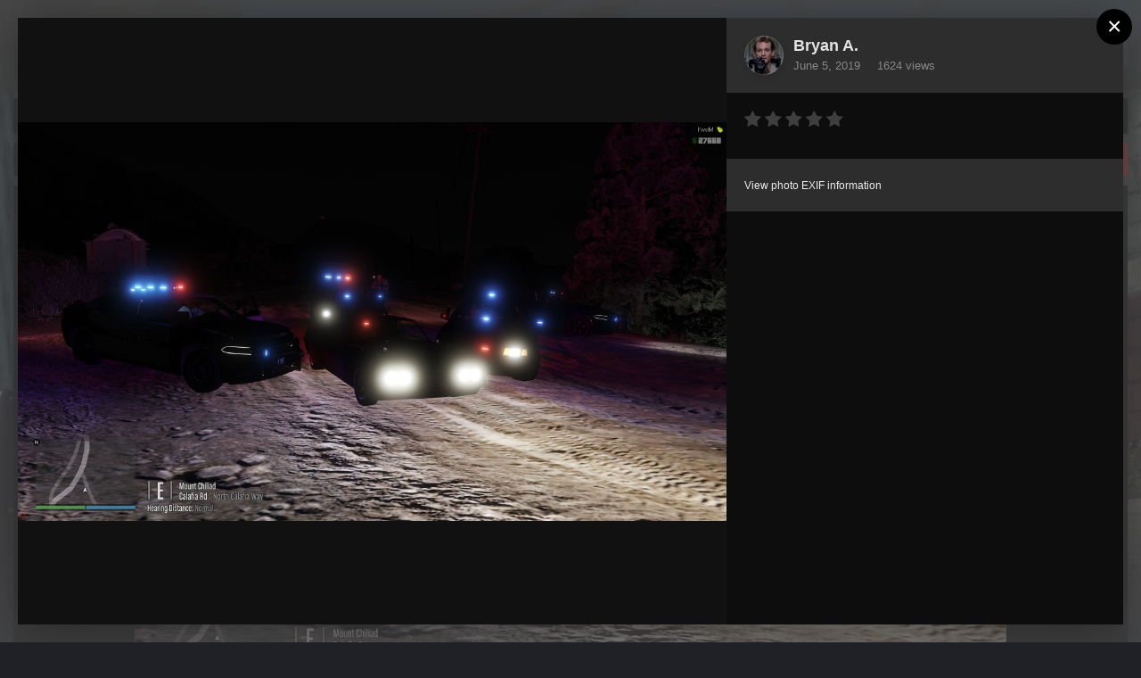

--- FILE ---
content_type: text/html;charset=UTF-8
request_url: https://www.dojrp.com/gallery/image/3262-20190605131603_1jpg/
body_size: 13778
content:
<!DOCTYPE html>
<html id="focus" lang="en-US" dir="ltr" 
data-focus-guest
data-focus-group-id='2'
data-focus-theme-id='15'
data-focus-alt-theme='14'
data-focus-navigation='dropdown'




data-focus-picker='grid'

data-focus-scheme='dark'

data-focus-cookie='15'

data-focus-userlinks='border-right cta'
data-focus-post='no-margin'
data-focus-post-header='background border-v'
data-focus-post-controls='transparent buttons'
data-focus-navigation-align="right"
data-focus-blocks='contrast pages'
data-focus-ui="guest-alert new-badge transparent-ficon"
data-focus-blur="all" data-globaltemplate='4.7.11'>
	<head>
		<meta charset="utf-8">
        
		<title>20190605131603_1.jpg - Blaine County Sheriff&#039;s Office - Department of Justice Roleplay</title>
		
			<!-- Google tag (gtag.js) -->
<script async src="https://www.googletagmanager.com/gtag/js?id=G-TGG2YNYZLE"></script>
<script>
  window.dataLayer = window.dataLayer || [];
  function gtag(){dataLayer.push(arguments);}
  gtag('js', new Date());

  gtag('config', 'G-TGG2YNYZLE');
</script>
		
		
		
		

	<meta name="viewport" content="width=device-width, initial-scale=1">



	<meta name="twitter:card" content="summary_large_image" />



	
		
			
				<meta property="og:title" content="20190605131603_1.jpg">
			
		
	

	
		
			
				<meta property="og:type" content="website">
			
		
	

	
		
			
				<meta property="og:url" content="https://www.dojrp.com/gallery/image/3262-20190605131603_1jpg/">
			
		
	

	
		
			
				<meta name="description" content="">
			
		
	

	
		
			
				<meta property="og:description" content="">
			
		
	

	
		
			
				<meta property="og:updated_time" content="2019-06-05T18:10:07Z">
			
		
	

	
		
			
				<meta property="og:image" content="https://www.dojrp.com/uploads/monthly_2019_06/large.20190605131603_1.jpg.8df06dcebe0ac80f568bc84c8a0bd45c.jpg">
			
		
	

	
		
			
				<meta property="og:image:type" content="image/jpeg">
			
		
	

	
		
			
				<meta property="og:site_name" content="Department of Justice Roleplay">
			
		
	

	
		
			
				<meta property="og:locale" content="en_US">
			
		
	


	
		<link rel="canonical" href="https://www.dojrp.com/gallery/image/3262-20190605131603_1jpg/" />
	

	
		<link rel="preload" href="https://www.dojrp.com/uploads/monthly_2019_06/large.20190605131603_1.jpg.8df06dcebe0ac80f568bc84c8a0bd45c.jpg" as="image" type="image/jpeg" />
	




<link rel="manifest" href="https://www.dojrp.com/manifest.webmanifest/">
<meta name="msapplication-config" content="https://www.dojrp.com/browserconfig.xml/">
<meta name="msapplication-starturl" content="/">
<meta name="application-name" content="Department of Justice Roleplay">
<meta name="apple-mobile-web-app-title" content="Department of Justice Roleplay">

	<meta name="theme-color" content="#2c2c2c">










<link rel="preload" href="//www.dojrp.com/applications/core/interface/font/fontawesome-webfont.woff2?v=4.7.0" as="font" crossorigin="anonymous">
		




	<link rel='stylesheet' href='https://www.dojrp.com/uploads/css_built_15/341e4a57816af3ba440d891ca87450ff_framework.css?v=2f1f918cf51763439678' media='all'>

	<link rel='stylesheet' href='https://www.dojrp.com/uploads/css_built_15/05e81b71abe4f22d6eb8d1a929494829_responsive.css?v=2f1f918cf51763439678' media='all'>

	<link rel='stylesheet' href='https://www.dojrp.com/uploads/css_built_15/49304d8f4a7c643ec673e5da910a1a13_widget.css?v=2f1f918cf51763439678' media='all'>

	<link rel='stylesheet' href='https://www.dojrp.com/uploads/css_built_15/79bfb05544daeca4ec6d8979c07ae88e_button.css?v=2f1f918cf51763439678' media='all'>

	<link rel='stylesheet' href='https://www.dojrp.com/uploads/css_built_15/90eb5adf50a8c640f633d47fd7eb1778_core.css?v=2f1f918cf51763439678' media='all'>

	<link rel='stylesheet' href='https://www.dojrp.com/uploads/css_built_15/5a0da001ccc2200dc5625c3f3934497d_core_responsive.css?v=2f1f918cf51763439678' media='all'>

	<link rel='stylesheet' href='https://www.dojrp.com/uploads/css_built_15/37c6452ea623de41c991284837957128_gallery.css?v=2f1f918cf51763439678' media='all'>

	<link rel='stylesheet' href='https://www.dojrp.com/uploads/css_built_15/22e9af7d7c6ac7ddc7db0f1b0d471efc_gallery_responsive.css?v=2f1f918cf51763439678' media='all'>

	<link rel='stylesheet' href='https://www.dojrp.com/uploads/css_built_15/8a32dcbf06236254181d222455063219_global.css?v=2f1f918cf51763439678' media='all'>





<link rel='stylesheet' href='https://www.dojrp.com/uploads/css_built_15/258adbb6e4f3e83cd3b355f84e3fa002_custom.css?v=2f1f918cf51763439678' media='all'>




		
<script type='text/javascript'>
var focusHtml = document.getElementById('focus');
var cookieId = focusHtml.getAttribute('data-focus-cookie');

//	['setting-name', enabled-by-default, has-toggle]
var focusSettings = [
	
['chameleon-blur', 1, 1],
['sticky-header', 1, 1],
	
	['fluid', 0, 1],
	['larger-font-size', 0, 1],
	['sticky-author-panel', 0, 1],
	['sticky-sidebar', 0, 1],
	['flip-sidebar', 0, 1],
	
	
]; 
for(var i = 0; i < focusSettings.length; i++) {
	var settingName = focusSettings[i][0];
	var isDefault = focusSettings[i][1];
	var allowToggle = focusSettings[i][2];
	if(allowToggle){
		var choice = localStorage.getItem(settingName);
		if( (choice === '1') || (!choice && (isDefault)) ){
			focusHtml.classList.add('enable--' + settingName + '');
		}
	} else if(isDefault){
		focusHtml.classList.add('enable--' + settingName + '');
	}
}

	var loadRandomBackground = function(){
		var randomBackgrounds = [ 1,2,3,4,5,6,7,8,9,10];
		var randomBackground = randomBackgrounds[Math.floor(Math.random()*randomBackgrounds.length)];
		focusHtml.setAttribute('data-focus-bg', randomBackground);
		focusHtml.setAttribute('data-focus-bg-random', '');
	}


	
		var backgroundChoice = localStorage.getItem('focusBackground-' + cookieId + '') || '8';
		if (backgroundChoice == 'random'){
			loadRandomBackground();
		} else {
			focusHtml.setAttribute('data-focus-bg', '' + backgroundChoice + '');
		}
	

</script>

<script>
	let backgroundImages = [
		'https://www.dojrp.com/uploads/monthly_2023_11/SAHPCoC.png.9238ff280dee58eae4550f28af0ecdfa.png',
		'https://www.dojrp.com/uploads/monthly_2023_05/Image1.jpg.06d68f677a8dec3ec98381c1003fa4db.jpg',
		'https://www.dojrp.com/uploads/monthly_2023_05/Image2.png.d3cf08b23cdc704434877c08b708a3d7.png',
		'https://www.dojrp.com/uploads/monthly_2023_02/2skull.png.eaa017d0d400fbe3851bfde6f1764dc3.png',
		'https://www.dojrp.com/uploads/monthly_2023_02/805-8050628_patriotic-thin-blue-line-police-design-distressed-american.png.34f4b4647bcbfd94308f59135db91b98.png',
		'https://www.dojrp.com/uploads/monthly_2023_12/December.png.9f206b9245149aec91019ad5624140e9.png',
		'https://www.dojrp.com/uploads/monthly_2023_11/3_12.webp.9a020527c56970b40598956375769f96.webp',
		'https://www.dojrp.com/uploads/monthly_2023_11/K9submission.webp.ba5c93e47534905b6c135ac4c64d433f.webp',
		'https://www.dojrp.com/uploads/monthly_2023_11/20231006031226_1.webp.b4d5bcc5aff358648c7f02a76a4f45e1.webp',
		'https://www.dojrp.com/uploads/monthly_2023_11/SAHP.png.f8f35b885dc1b4b90072fda8f885705c.png',
	];

	function setBackgroundImageSrc(num){
		let selectedImage = backgroundImages[num - 1];
		if (selectedImage){
			document.querySelector('.chameleon-background__image img').setAttribute('src', selectedImage);
		}
	}
</script>

		
		
		

	
	<link rel='shortcut icon' href='https://www.dojrp.com/uploads/monthly_2022_12/DoJ_City_Logo.ico.c23518c548a3d42d3967c1b783872906.ico' type="image/x-icon">

		
 
	</head>
	<body class='ipsApp ipsApp_front ipsJS_none ipsClearfix' data-controller='core.front.core.app' data-message="" data-pageApp='gallery' data-pageLocation='front' data-pageModule='gallery' data-pageController='view' data-pageID='3262'  >
		
        

        

		<a href='#ipsLayout_mainArea' class='ipsHide' title='Go to main content on this page' accesskey='m'>Jump to content</a>
			<div class='chameleon-background'>
				<div class='chameleon-background__image'>
					<img src="[data-uri]" alt='' aria-hidden='true' />
					<div class='chameleon-background__gradient'></div>
				</div>
				<div class='chameleon-background__pattern'></div>
			</div>
 			<script>let selectedBackgroundImage = focusHtml.getAttribute('data-focus-bg'); setBackgroundImageSrc(selectedBackgroundImage);</script>
			
<ul id='elMobileNav' class='ipsResponsive_hideDesktop' data-controller='core.front.core.mobileNav'>
	
		
			
			
				
				
			
				
					<li id='elMobileBreadcrumb'>
						<a href='https://www.dojrp.com/gallery/category/3-blaine-county-sheriffs-office/'>
							<span>Blaine County Sheriff&#039;s Office</span>
						</a>
					</li>
				
				
			
				
				
			
		
	
  
	<li class='elMobileNav__home'>
		<a href='https://www.dojrp.com/'><i class="fa fa-home" aria-hidden="true"></i></a>
	</li>
	
	
	<li >
		<a data-action="defaultStream" href='https://www.dojrp.com/discover/'><i class="fa fa-newspaper-o" aria-hidden="true"></i></a>
	</li>

	

	
		<li class='ipsJS_show'>
			<a href='https://www.dojrp.com/search/' data-class='display--focus-mobile-search'><i class='fa fa-search'></i></a>
		</li>
	

	
<li data-focus-editor>
	<a href='#'>
		<i class='fa fa-toggle-on'></i>
	</a>
</li>
<li data-focus-toggle-theme>
	<a href='#'>
		<i class='fa'></i>
	</a>
</li>
  	
	<li data-ipsDrawer data-ipsDrawer-drawerElem='#elMobileDrawer'>
		<a href='#' >
			
			
				
			
			
			
			<i class='fa fa-navicon'></i>
		</a>
	</li>
</ul>
			
<div class='focus-mobile-search'>
	<div class='focus-mobile-search__close' data-class='display--focus-mobile-search'><i class="fa fa-times" aria-hidden="true"></i></div>
</div>
			<div id='ipsLayout_header'>
				<header class='focus-header'>
					<div class='ipsLayout_container'>
						<div class='focus-header-align'>
							
<a class='focus-logo' href='https://www.dojrp.com/' accesskey='1'>
	
		
		<span class='focus-logo__image'>
			<img src="https://www.dojrp.com/uploads/monthly_2023_02/53757812_DOJRPBannerLogo.png.c7f7d35ef4d9f24269f0f926056a7ec1.png" alt='Department of Justice Roleplay'>
		</span>
		
			<!-- <span class='focus-logo__text'>
				<span class='focus-logo__name'>Chameleon Dark</span>
				
			</span> -->
		
	
</a>
							<div class='focus-nav'>

	<nav  class='ipsNavBar_noSubBars ipsResponsive_showDesktop'>
		<div class='ipsNavBar_primary ipsNavBar_primary--loading ipsLayout_container ipsNavBar_noSubBars'>
			<ul data-role="primaryNavBar" class='ipsClearfix'>
				


	
		
		
		<li  id='elNavSecondary_34' data-role="navBarItem" data-navApp="cms" data-navExt="Pages">
			
			
				<a href="https://www.dojrp.com"  data-navItem-id="34" >
					DoJRP<span class='ipsNavBar_active__identifier'></span>
				</a>
			
			
		</li>
	
	

	
		
		
		<li  id='elNavSecondary_112' data-role="navBarItem" data-navApp="cms" data-navExt="Pages">
			
			
				<a href="https://www.dojrp.com/dojrp-life/"  data-navItem-id="112" >
					DoJRP Life<span class='ipsNavBar_active__identifier'></span>
				</a>
			
			
		</li>
	
	

	
	

	
	

	
		
		
		<li  id='elNavSecondary_20' data-role="navBarItem" data-navApp="core" data-navExt="Menu">
			
			
				<a href="#" id="elNavigation_20" data-ipsMenu data-ipsMenu-appendTo='#elNavSecondary_20' data-ipsMenu-activeClass='ipsNavActive_menu' data-navItem-id="20" >
					Departments <i class="fa fa-caret-down"></i><span class='ipsNavBar_active__identifier'></span>
				</a>
				<ul id="elNavigation_20_menu" class="ipsMenu ipsMenu_auto ipsHide">
					

	
		
			<li class='ipsMenu_item' >
				<a href='https://www.dojrp.com/department-pages/lspd/' >
					Los Santos Police Department
				</a>
			</li>
		
	

	
		
			<li class='ipsMenu_item' >
				<a href='https://www.dojrp.com/department-pages/san-andreas-highway-patrol/' >
					San Andreas Highway Patrol
				</a>
			</li>
		
	

	
		
			<li class='ipsMenu_item' >
				<a href='https://www.dojrp.com/department-pages/blaine-county-sheriffs-office/' >
					Blaine County Sheriff's Office
				</a>
			</li>
		
	

	
		
			<li class='ipsMenu_item' >
				<a href='https://www.dojrp.com/department-pages/san-andreas-communications-department/' >
					San Andreas Communications Department
				</a>
			</li>
		
	

	
		
			<li class='ipsMenu_item' >
				<a href='https://www.dojrp.com/department-pages/los-santos-fire-department/' >
					Los Santos Fire Department
				</a>
			</li>
		
	

	
		
			<li class='ipsMenu_item' >
				<a href='https://www.dojrp.com/department-pages/civilian-operations/' >
					Civilian Operations
				</a>
			</li>
		
	

	

	

	
		
			<li class='ipsMenu_item' >
				<a href='https://www.dojrp.com/department-pages/media/' >
					Media Department
				</a>
			</li>
		
	

	

	

				</ul>
			
			
		</li>
	
	

	
	

	
	

	
		
		
			
		
		<li class='ipsNavBar_active' data-active id='elNavSecondary_1' data-role="navBarItem" data-navApp="core" data-navExt="Menu">
			
			
				<a href="#" id="elNavigation_1" data-ipsMenu data-ipsMenu-appendTo='#elNavSecondary_1' data-ipsMenu-activeClass='ipsNavActive_menu' data-navItem-id="1" data-navDefault>
					Resources <i class="fa fa-caret-down"></i><span class='ipsNavBar_active__identifier'></span>
				</a>
				<ul id="elNavigation_1_menu" class="ipsMenu ipsMenu_auto ipsHide">
					

	
		
			<li class='ipsMenu_item' >
				<a href='https://docs.google.com/document/d/1-1LJZdwz92WH59yFVM0EQjqR7PendvL1fj0sYTe6hdQ/edit?tab=t.0' target='_blank' rel="noopener">
					Rules and Regulations
				</a>
			</li>
		
	

	

	
		
			<li class='ipsMenu_item' >
				<a href='https://www.dojrp.com/staff/' >
					Staff
				</a>
			</li>
		
	

	

	

	
		
			<li class='ipsMenu_item' >
				<a href='https://docs.google.com/document/d/1MFzaA2TkVc0BjFDkJ7b1tbQ8X-gaUPC8aHWjKO4YH5A/edit' target='_blank' rel="noopener">
					FAQ
				</a>
			</li>
		
	

	

	
		
			<li class='ipsMenu_item' >
				<a href='https://www.dojrp.com/gallery/' >
					Gallery
				</a>
			</li>
		
	

	

	

	

	

	

	

				</ul>
			
			
		</li>
	
	

				
				<li class="focus-nav__more focus-nav__more--hidden">
					<a href="#"> More <span class='ipsNavBar_active__identifier'></span></a>
					<ul class='ipsNavBar_secondary'></ul>
				</li>
				
			</ul>
			

	<div id="elSearchWrapper">
		<div id='elSearch' data-controller="core.front.core.quickSearch">
			<form accept-charset='utf-8' action='//www.dojrp.com/search/?do=quicksearch' method='post'>
                <input type='search' id='elSearchField' placeholder='Search...' name='q' autocomplete='off' aria-label='Search'>
                <details class='cSearchFilter'>
                    <summary class='cSearchFilter__text'></summary>
                    <ul class='cSearchFilter__menu'>
                        
                        <li><label><input type="radio" name="type" value="all"  checked><span class='cSearchFilter__menuText'>Everywhere</span></label></li>
                        
                            
                                <li><label><input type="radio" name="type" value='contextual_{&quot;type&quot;:&quot;gallery_image&quot;,&quot;nodes&quot;:3}'><span class='cSearchFilter__menuText'>This Category</span></label></li>
                            
                                <li><label><input type="radio" name="type" value='contextual_{&quot;type&quot;:&quot;gallery_image&quot;,&quot;item&quot;:3262}'><span class='cSearchFilter__menuText'>This Image</span></label></li>
                            
                        
                        
                            <li><label><input type="radio" name="type" value="forums_topic"><span class='cSearchFilter__menuText'>Topics</span></label></li>
                        
                            <li><label><input type="radio" name="type" value="gallery_image"><span class='cSearchFilter__menuText'>Images</span></label></li>
                        
                            <li><label><input type="radio" name="type" value="gallery_album_item"><span class='cSearchFilter__menuText'>Albums</span></label></li>
                        
                            <li><label><input type="radio" name="type" value="cms_pages_pageitem"><span class='cSearchFilter__menuText'>Pages</span></label></li>
                        
                            <li><label><input type="radio" name="type" value="calendar_event"><span class='cSearchFilter__menuText'>Events</span></label></li>
                        
                    </ul>
                </details>
				<button class='cSearchSubmit' type="submit" aria-label='Search'><i class="fa fa-search"></i></button>
			</form>
		</div>
	</div>

		</div>
	</nav>
</div>
						</div>
					</div>
				</header>
			</div>
			<div class='ipsLayout_container ipsResponsive_showDesktop'>
				<div class='focus-user-bar'>
					<div class='ipsLayout_container ipsFlex ipsFlex-jc:between ipsFlex-ai:center'>
						
							<div class='focus-user'>

	<ul id='elUserNav' class='ipsList_inline cSignedOut ipsResponsive_showDesktop'>
		
		
		
		
			
				<li id='elSignInLink'>
					<a href='https://www.dojrp.com/login/' data-ipsMenu-closeOnClick="false" data-ipsMenu id='elUserSignIn'>
						Existing user? Sign In &nbsp;<i class='fa fa-caret-down'></i>
					</a>
					
<div id='elUserSignIn_menu' class='ipsMenu ipsMenu_auto ipsHide'>
	<form accept-charset='utf-8' method='post' action='https://www.dojrp.com/login/'>
		<input type="hidden" name="csrfKey" value="652a343f7fb76defe70aea1ec1a49d01">
		<input type="hidden" name="ref" value="aHR0cHM6Ly93d3cuZG9qcnAuY29tL2dhbGxlcnkvaW1hZ2UvMzI2Mi0yMDE5MDYwNTEzMTYwM18xanBnLw==">
		<div data-role="loginForm">
			
			
			
				<div class='ipsColumns ipsColumns_noSpacing'>
					<div class='ipsColumn ipsColumn_wide' id='elUserSignIn_internal'>
						
<div class="ipsPad ipsForm ipsForm_vertical">
	<h4 class="ipsType_sectionHead">Sign In</h4>
	<br><br>
	<ul class='ipsList_reset'>
		<li class="ipsFieldRow ipsFieldRow_noLabel ipsFieldRow_fullWidth">
			
			
				<input type="email" placeholder="Email Address" name="auth" autocomplete="email">
			
		</li>
		<li class="ipsFieldRow ipsFieldRow_noLabel ipsFieldRow_fullWidth">
			<input type="password" placeholder="Password" name="password" autocomplete="current-password">
		</li>
		<li class="ipsFieldRow ipsFieldRow_checkbox ipsClearfix">
			<span class="ipsCustomInput">
				<input type="checkbox" name="remember_me" id="remember_me_checkbox" value="1" checked aria-checked="true">
				<span></span>
			</span>
			<div class="ipsFieldRow_content">
				<label class="ipsFieldRow_label" for="remember_me_checkbox">Remember me</label>
				<span class="ipsFieldRow_desc">Not recommended on shared computers</span>
			</div>
		</li>
		<li class="ipsFieldRow ipsFieldRow_fullWidth">
			<button type="submit" name="_processLogin" value="usernamepassword" class="ipsButton ipsButton_primary ipsButton_small" id="elSignIn_submit">Sign In</button>
			
				<p class="ipsType_right ipsType_small">
					
						<a href='https://www.dojrp.com/lostpassword/' data-ipsDialog data-ipsDialog-title='Forgot your password?'>
					
					Forgot your password?</a>
				</p>
			
		</li>
	</ul>
</div>
					</div>
					<div class='ipsColumn ipsColumn_wide'>
						<div class='ipsPadding' id='elUserSignIn_external'>
							<div class='ipsAreaBackground_light ipsPadding:half'>
								
								
									<div class='ipsType_center ipsMargin_top:half'>
										

<button type="submit" name="_processLogin" value="3" class='ipsButton ipsButton_verySmall ipsButton_fullWidth ipsSocial brilliantdiscord_discordButton' style="background-color: #7289DA">
	
		<span class='ipsSocial_icon'>
			
				<i class='fa fa-user-o bdi-fa-fab-discord'></i>
			
		</span>
		<span class='ipsSocial_text'>Login with Discord</span>
	
</button>
									</div>
								
							</div>
						</div>
					</div>
				</div>
			
		</div>
	</form>
</div>
				</li>
			
		
		
			<li>
				
					<a href='https://www.dojrp.com/register/'  id='elRegisterButton'>Sign Up</a>
				
			</li>
		
		
<li class='elUserNav_sep'></li>
<li class='cUserNav_icon ipsJS_show' data-focus-editor>
	<a href='#' data-ipsTooltip>
		<i class='fa fa-toggle-on'></i>
	</a>
</li>
<li class='cUserNav_icon ipsJS_show' data-focus-toggle-theme>
	<a href='#' data-ipsTooltip>
		<i class='fa'></i>
	</a>
</li>

<!--
Added Toggle Button Thing for Halloween

<li class='cUserNav_icon ipsJS_show'>
	<a href='#'>
		<i class='fa'>🎃</i>
	</a>
</li>
-->



 
	</ul>
</div>
						
						
							<div class='focus-search'></div>
						
					</div>
				</div>
			</div>
		<main id='ipsLayout_body' class='ipsLayout_container'>
			<div class='focus-content'>
				<div class='focus-content-padding'>
					<div id='ipsLayout_contentArea'>
						<div class='focus-precontent'>
							<div class='focus-breadcrumb'>
								
<nav class='ipsBreadcrumb ipsBreadcrumb_top ipsFaded_withHover'>
	

	<ul class='ipsList_inline ipsPos_right'>
		
		<li >
			<a data-action="defaultStream" class='ipsType_light '  href='https://www.dojrp.com/discover/'><i class="fa fa-newspaper-o" aria-hidden="true"></i> <span>All Activity</span></a>
		</li>
		
	</ul>

	<ul data-role="breadcrumbList">
		<li>
			<a title="Home" href='https://www.dojrp.com/'>
				<span>Home <i class='fa fa-angle-right'></i></span>
			</a>
		</li>
		
		
			<li>
				
					<a href='https://www.dojrp.com/gallery/'>
						<span>Gallery <i class='fa fa-angle-right' aria-hidden="true"></i></span>
					</a>
				
			</li>
		
			<li>
				
					<a href='https://www.dojrp.com/gallery/category/3-blaine-county-sheriffs-office/'>
						<span>Blaine County Sheriff&#039;s Office <i class='fa fa-angle-right' aria-hidden="true"></i></span>
					</a>
				
			</li>
		
			<li>
				
					20190605131603_1.jpg
				
			</li>
		
	</ul>
</nav>
								

<ul class='focus-social focus-social--iconOnly'>
	<li><a href="https://www.tiktok.com/@thedojrp" target="_blank"></a></li>
<li><a href="https://www.instagram.com/thedojrp/" target="_blank"></a></li>
<li><a href="https://youtube.com/@TheDOJRP" target="_blank"></a></li>
</ul>

							</div>
						</div>
						





						<div id='ipsLayout_contentWrapper'>
							
							<div id='ipsLayout_mainArea'>
								
								
								
								
                                

	




								



<div data-controller='gallery.front.view.image,gallery.front.browse.imageLightbox' data-launchLightbox data-lightboxURL='https://www.dojrp.com/gallery/image/3262-20190605131603_1jpg/'>
	<div class='cGalleryLightbox_inner ipsSpacer_bottom' data-role="imageSizer">
		<div class='elGalleryHeader'>
			

<div id='elGalleryImage' class='elGalleryImage' data-role="imageFrame" data-imageSizes='{&quot;large&quot;:[2560,1440],&quot;small&quot;:[800,450]}'>
	
		<div class='cGalleryViewImage' data-role='notesWrapper' data-controller='gallery.front.view.notes' data-imageID='3262'  data-notesData='[]'>
			
			<div>
				<img src='https://www.dojrp.com/uploads/monthly_2019_06/large.20190605131603_1.jpg.8df06dcebe0ac80f568bc84c8a0bd45c.jpg' alt="20190605131603_1.jpg" title='20190605131603_1.jpg' data-role='theImage' class='ipsHide'>
			</div>
			<noscript>
				<img src='https://www.dojrp.com/uploads/monthly_2019_06/large.20190605131603_1.jpg.8df06dcebe0ac80f568bc84c8a0bd45c.jpg' alt="20190605131603_1.jpg" title='20190605131603_1.jpg' data-role='theImage'>
			</noscript>
			
		</div>
		
		<div class='cGalleryImageFade'>
			
				<div class='cGalleryImageTopBar'>
					<div class='cGalleryImageTitle'>&nbsp;</div>
					<ul class='cGalleryControls ipsList_inline'>
						<li>
							<a href='https://www.dojrp.com/gallery/image/3262-20190605131603_1jpg/' title='View in lightbox' class='ipsButton ipsButton_narrow ipsButton_link ipsButton_verySmall ipsButton_veryLight' data-ipsTooltip data-imageLightbox><i class='fa fa-expand'></i></a>
						</li>
						<li>
							<a href='https://www.dojrp.com/uploads/monthly_2019_06/large.20190605131603_1.jpg.8df06dcebe0ac80f568bc84c8a0bd45c.jpg' title='View Full Image' class='ipsButton ipsButton_narrow ipsButton_link ipsButton_verySmall ipsButton_veryLight' data-ipsTooltip target='_blank' rel='noopener'><i class='fa fa-external-link'></i></a>
						</li>
					</ul>
				</div>
			
			<div class='cGalleryImageBottomBar'>
				<div class='cGalleryCreditInfo ipsType_normal'>
					

					
						<div>
							<strong>Credit</strong> Michael C. 3C-420
						</div>
					
				</div>
				
					<ul class='ipsList_inline'>
						<li>
							<a href='#' data-ipsMenu data-ipsMenu-above='true' id='elImageTools' class='ipsButton ipsButton_link ipsButton_verySmall ipsJS_show cGalleryViewImage_controls'>Image Tools <i class='fa fa-caret-down'></i></a>
						</li>
					</ul>
					<ul class='ipsMenu ipsMenu_auto ipsHide' id='elImageTools_menu'>
						
						
						
							<li class='ipsMenu_item'>
								<a href='https://www.dojrp.com/gallery/image/3262-20190605131603_1jpg/?do=download' title='Download'><i class='fa fa-fw fa-download'></i> Download</a>
							</li>
						
					</ul>
				
			</div>
		</div>
	
	<span class='elGalleryImageNav'>
       
            <a href='https://www.dojrp.com/gallery/image/3262-20190605131603_1jpg/?browse=1&amp;do=previous' class='elGalleryImageNav_prev'><i class='fa fa-angle-left'></i></a>
            <a href='https://www.dojrp.com/gallery/image/3262-20190605131603_1jpg/?browse=1&amp;do=next' class='elGalleryImageNav_next'><i class='fa fa-angle-right'></i></a>
        
	</span>
</div>
		</div>
	</div>

	<section data-role='imageInfo'>
		




<div class='ipsColumns ipsColumns_collapsePhone ipsResponsive_pull ipsSpacer_bottom'>
	<div class='ipsColumn ipsColumn_fluid'>
		

		<div class='ipsBox'>
			<div class='ipsPadding' data-role='imageDescription'>
				<div class='ipsFlex ipsFlex-ai:center ipsFlex-fw:wrap ipsGap:4'>
					<div class='ipsFlex-flex:11'>
						<h1 class='ipsType_pageTitle ipsContained_container'>
							
							
							
							
							
								<span class='ipsContained ipsType_break'>20190605131603_1.jpg</span>
							
						</h1>
						
					</div>
				</div>
				<hr class='ipsHr'>
				<div class='ipsPageHeader__meta ipsFlex ipsFlex-jc:between ipsFlex-ai:center ipsFlex-fw:wrap ipsGap:3'>
					<div class='ipsFlex-flex:11'>
						<div class='ipsPhotoPanel ipsPhotoPanel_mini ipsClearfix'>
							

	<span class='ipsUserPhoto ipsUserPhoto_mini '>
		<img src='https://www.dojrp.com/uploads/monthly_2023_01/Venkman.thumb.jpg.3f1bae4c98d8e4599f0bc47abfd3ca4a.jpg' alt='Bryan A.' loading="lazy">
	</span>

							<div>
								<p class='ipsType_reset ipsType_normal ipsType_blendLinks'>
									By 


Bryan A.
								</p>
								<ul class='ipsList_inline'>
									<li class='ipsType_light'><time datetime='2019-06-05T18:10:07Z' title='06/05/19 06:10  PM' data-short='6 yr'>June 5, 2019</time></li>
									<li class='ipsType_light'>1624 views</li>
									
										<li><a href='https://www.dojrp.com/profile/15193-bryan-a/content/?type=gallery_image'>View Bryan A.'s images</a></li>
									
								</ul>
							</div>
						</div>
					</div>
					<div class='ipsFlex-flex:01 ipsResponsive_hidePhone'>
						<div class='ipsFlex ipsFlex-ai:center ipsFlex-jc:center ipsGap:3 ipsGap_row:0'>
							
								


    <a href='#elShareItem_1242325350_menu' id='elShareItem_1242325350' data-ipsMenu class='ipsShareButton ipsButton ipsButton_verySmall ipsButton_link ipsButton_link--light'>
        <span><i class='fa fa-share-alt'></i></span> &nbsp;Share
    </a>

    <div class='ipsPadding ipsMenu ipsMenu_auto ipsHide' id='elShareItem_1242325350_menu' data-controller="core.front.core.sharelink">
        <ul class='ipsList_inline'>
            
                <li>
<a href="https://www.facebook.com/sharer/sharer.php?u=https%3A%2F%2Fwww.dojrp.com%2Fgallery%2Fimage%2F3262-20190605131603_1jpg%2F" class="cShareLink cShareLink_facebook" target="_blank" data-role="shareLink" title='Share on Facebook' data-ipsTooltip rel='noopener nofollow'>
	<i class="fa fa-facebook"></i>
</a></li>
            
                <li>
<a href="http://www.reddit.com/submit?url=https%3A%2F%2Fwww.dojrp.com%2Fgallery%2Fimage%2F3262-20190605131603_1jpg%2F&amp;title=20190605131603_1.jpg" rel="nofollow noopener" class="cShareLink cShareLink_reddit" target="_blank" title='Share on Reddit' data-ipsTooltip>
	<i class="fa fa-reddit"></i>
</a></li>
            
                <li>
<a href="http://www.linkedin.com/shareArticle?mini=true&amp;url=https%3A%2F%2Fwww.dojrp.com%2Fgallery%2Fimage%2F3262-20190605131603_1jpg%2F&amp;title=20190605131603_1.jpg" rel="nofollow noopener" class="cShareLink cShareLink_linkedin" target="_blank" data-role="shareLink" title='Share on LinkedIn' data-ipsTooltip>
	<i class="fa fa-linkedin"></i>
</a></li>
            
                <li>
<a href="https://pinterest.com/pin/create/button/?url=https://www.dojrp.com/gallery/image/3262-20190605131603_1jpg/&amp;media=https://www.dojrp.com/uploads/monthly_2019_06/large.20190605131603_1.jpg.8df06dcebe0ac80f568bc84c8a0bd45c.jpg" class="cShareLink cShareLink_pinterest" rel="nofollow noopener" target="_blank" data-role="shareLink" title='Share on Pinterest' data-ipsTooltip>
	<i class="fa fa-pinterest"></i>
</a></li>
            
        </ul>
        
            <hr class='ipsHr'>
            <button class='ipsHide ipsButton ipsButton_verySmall ipsButton_light ipsButton_fullWidth ipsMargin_top:half' data-controller='core.front.core.webshare' data-role='webShare' data-webShareTitle='20190605131603_1.jpg' data-webShareText='20190605131603_1.jpg' data-webShareUrl='https://www.dojrp.com/gallery/image/3262-20190605131603_1jpg/'>More sharing options...</button>
        
    </div>

							
							



							

<div data-followApp='gallery' data-followArea='image' data-followID='3262' data-controller='core.front.core.followButton'>
	

	<a href='https://www.dojrp.com/login/' rel="nofollow" class="ipsFollow ipsPos_middle ipsButton ipsButton_light ipsButton_verySmall ipsButton_disabled" data-role="followButton" data-ipsTooltip title='Sign in to follow this'>
		<span>Followers</span>
		<span class='ipsCommentCount'>0</span>
	</a>

</div>
						</div>
					</div>
				</div>
				
				

				

					
						<h3 class='ipsType_minorHeading'>Credit</h3>
						<div class='ipsType_richText ipsType_medium'>
							Michael C. 3C-420
						</div>
					

				

					

				
			</div>
			<div class='ipsItemControls'>
				
					

	<div data-controller='core.front.core.reaction' class='ipsItemControls_right ipsClearfix '>	
		<div class='ipsReact ipsPos_right'>
			
				
				<div class='ipsReact_blurb ipsHide' data-role='reactionBlurb'>
					
				</div>
			
			
			
		</div>
	</div>

				
				<ul class='ipsComment_controls ipsClearfix ipsItemControls_left'>
					
				</ul>
			</div>
		</div>
	</div>
	<div class='ipsColumn ipsColumn_wide' id='elGalleryImageStats'>
		<div class='ipsBox ipsPadding' data-role="imageStats">
			
				<div class='ipsType_center'>
					
<div  class='ipsClearfix ipsRating  ipsRating_veryLarge'>
	
	<ul class='ipsRating_collective'>
		
			
				<li class='ipsRating_off'>
					<i class='fa fa-star'></i>
				</li>
			
		
			
				<li class='ipsRating_off'>
					<i class='fa fa-star'></i>
				</li>
			
		
			
				<li class='ipsRating_off'>
					<i class='fa fa-star'></i>
				</li>
			
		
			
				<li class='ipsRating_off'>
					<i class='fa fa-star'></i>
				</li>
			
		
			
				<li class='ipsRating_off'>
					<i class='fa fa-star'></i>
				</li>
			
		
	</ul>
</div>
				</div>
				<hr class='ipsHr'>
			

			

			

			
				<h2 class='ipsType_minorHeading ipsType_break'>Photo Information for 20190605131603_1.jpg</h2>
				<div class='cGalleryExif'>
					
						<a href='https://www.dojrp.com/gallery/image/3262-20190605131603_1jpg/?do=metadata' data-ipsDialog data-ipsDialog-title='View all photo EXIF information'>View photo EXIF information</a>
					
				</div>
			
		</div>
	</div>
</div>


<div class='ipsBox ipsPadding ipsResponsive_pull ipsResponsive_showPhone ipsMargin_top'>
	
		<div class='ipsResponsive_noFloat ipsResponsive_block ipsMargin_bottom:half'>
			


    <a href='#elShareItem_1619162860_menu' id='elShareItem_1619162860' data-ipsMenu class='ipsShareButton ipsButton ipsButton_verySmall ipsButton_light '>
        <span><i class='fa fa-share-alt'></i></span> &nbsp;Share
    </a>

    <div class='ipsPadding ipsMenu ipsMenu_auto ipsHide' id='elShareItem_1619162860_menu' data-controller="core.front.core.sharelink">
        <ul class='ipsList_inline'>
            
                <li>
<a href="https://www.facebook.com/sharer/sharer.php?u=https%3A%2F%2Fwww.dojrp.com%2Fgallery%2Fimage%2F3262-20190605131603_1jpg%2F" class="cShareLink cShareLink_facebook" target="_blank" data-role="shareLink" title='Share on Facebook' data-ipsTooltip rel='noopener nofollow'>
	<i class="fa fa-facebook"></i>
</a></li>
            
                <li>
<a href="http://www.reddit.com/submit?url=https%3A%2F%2Fwww.dojrp.com%2Fgallery%2Fimage%2F3262-20190605131603_1jpg%2F&amp;title=20190605131603_1.jpg" rel="nofollow noopener" class="cShareLink cShareLink_reddit" target="_blank" title='Share on Reddit' data-ipsTooltip>
	<i class="fa fa-reddit"></i>
</a></li>
            
                <li>
<a href="http://www.linkedin.com/shareArticle?mini=true&amp;url=https%3A%2F%2Fwww.dojrp.com%2Fgallery%2Fimage%2F3262-20190605131603_1jpg%2F&amp;title=20190605131603_1.jpg" rel="nofollow noopener" class="cShareLink cShareLink_linkedin" target="_blank" data-role="shareLink" title='Share on LinkedIn' data-ipsTooltip>
	<i class="fa fa-linkedin"></i>
</a></li>
            
                <li>
<a href="https://pinterest.com/pin/create/button/?url=https://www.dojrp.com/gallery/image/3262-20190605131603_1jpg/&amp;media=https://www.dojrp.com/uploads/monthly_2019_06/large.20190605131603_1.jpg.8df06dcebe0ac80f568bc84c8a0bd45c.jpg" class="cShareLink cShareLink_pinterest" rel="nofollow noopener" target="_blank" data-role="shareLink" title='Share on Pinterest' data-ipsTooltip>
	<i class="fa fa-pinterest"></i>
</a></li>
            
        </ul>
        
            <hr class='ipsHr'>
            <button class='ipsHide ipsButton ipsButton_verySmall ipsButton_light ipsButton_fullWidth ipsMargin_top:half' data-controller='core.front.core.webshare' data-role='webShare' data-webShareTitle='20190605131603_1.jpg' data-webShareText='20190605131603_1.jpg' data-webShareUrl='https://www.dojrp.com/gallery/image/3262-20190605131603_1jpg/'>More sharing options...</button>
        
    </div>

		</div>
	
	<div class='ipsResponsive_noFloat ipsResponsive_block'>
		

<div data-followApp='gallery' data-followArea='image' data-followID='3262' data-controller='core.front.core.followButton'>
	

	<a href='https://www.dojrp.com/login/' rel="nofollow" class="ipsFollow ipsPos_middle ipsButton ipsButton_light ipsButton_verySmall ipsButton_disabled" data-role="followButton" data-ipsTooltip title='Sign in to follow this'>
		<span>Followers</span>
		<span class='ipsCommentCount'>0</span>
	</a>

</div>
	</div>
	<div class='ipsResponsive_noFloat ipsResponsive_block ipsMargin_top:half'>
		



	</div>
</div>
	</section>

	<div data-role='imageComments'>
	
		<br>
		
		
<div data-controller='core.front.core.commentFeed, core.front.core.ignoredComments' data-autoPoll data-baseURL='https://www.dojrp.com/gallery/image/3262-20190605131603_1jpg/' data-lastPage data-feedID='image-3262' id='comments'>
	

	

<div data-controller='core.front.core.recommendedComments' data-url='https://www.dojrp.com/gallery/image/3262-20190605131603_1jpg/?tab=comments&amp;recommended=comments' class='ipsAreaBackground ipsPad ipsBox ipsBox_transparent ipsSpacer_bottom ipsRecommendedComments ipsHide'>
	<div data-role="recommendedComments">
		<h2 class='ipsType_sectionHead ipsType_large'>Recommended Comments</h2>
		
	</div>
</div>
	




	<div data-role='commentFeed' data-controller='core.front.core.moderation'>
		
			<p class='ipsType_normal ipsType_light ipsType_reset ipsPad' data-role='noComments'>There are no comments to display.</p>
		
	</div>			
	

	
</div>

	
	</div>

</div> 


								


							</div>
							


						</div>
                      
					</div>
					
				</div>
				

<div class='focus-mega-footer'>
	<div class='focus-mega-footer__columns'>
		
		
		
		
		
		
	</div>
</div>

				
<nav class='ipsBreadcrumb ipsBreadcrumb_bottom ipsFaded_withHover'>
	
		


	

	<ul class='ipsList_inline ipsPos_right'>
		
		<li >
			<a data-action="defaultStream" class='ipsType_light '  href='https://www.dojrp.com/discover/'><i class="fa fa-newspaper-o" aria-hidden="true"></i> <span>All Activity</span></a>
		</li>
		
	</ul>

	<ul data-role="breadcrumbList">
		<li>
			<a title="Home" href='https://www.dojrp.com/'>
				<span>Home <i class='fa fa-angle-right'></i></span>
			</a>
		</li>
		
		
			<li>
				
					<a href='https://www.dojrp.com/gallery/'>
						<span>Gallery <i class='fa fa-angle-right' aria-hidden="true"></i></span>
					</a>
				
			</li>
		
			<li>
				
					<a href='https://www.dojrp.com/gallery/category/3-blaine-county-sheriffs-office/'>
						<span>Blaine County Sheriff&#039;s Office <i class='fa fa-angle-right' aria-hidden="true"></i></span>
					</a>
				
			</li>
		
			<li>
				
					20190605131603_1.jpg
				
			</li>
		
	</ul>
</nav>
			</div>
		</main>
			<div class='ipsLayout_container'><footer id='ipsLayout_footer' class='ipsClearfix'>
				
				<div class='ipsLayout_container'>
					

<ul class='ipsList_inline ipsType_center ipsSpacer_top' id="elFooterLinks">
	
<li class="focus:copyright"><a href="https://www.ipsfocus.com" target="_blank" rel="noopener">IPS Theme</a> by <a href="https://www.ipsfocus.com" target="_blank" rel="noopener">IPSFocus</a></li>
	
	
	
	
		<li>
			<a href='#elNavTheme_menu' id='elNavTheme' data-ipsMenu data-ipsMenu-above>Theme <i class='fa fa-caret-down'></i></a>
			<ul id='elNavTheme_menu' class='ipsMenu ipsMenu_selectable ipsHide'>
			
				<li class='ipsMenu_item'>
					<form action="//www.dojrp.com/theme/?csrfKey=652a343f7fb76defe70aea1ec1a49d01" method="post">
					<input type="hidden" name="ref" value="aHR0cHM6Ly93d3cuZG9qcnAuY29tL2dhbGxlcnkvaW1hZ2UvMzI2Mi0yMDE5MDYwNTEzMTYwM18xanBnLw==">
					<button type='submit' name='id' value='14' class='ipsButton ipsButton_link ipsButton_link_secondary'>DOJ Theme Light </button>
					</form>
				</li>
			
				<li class='ipsMenu_item ipsMenu_itemChecked'>
					<form action="//www.dojrp.com/theme/?csrfKey=652a343f7fb76defe70aea1ec1a49d01" method="post">
					<input type="hidden" name="ref" value="aHR0cHM6Ly93d3cuZG9qcnAuY29tL2dhbGxlcnkvaW1hZ2UvMzI2Mi0yMDE5MDYwNTEzMTYwM18xanBnLw==">
					<button type='submit' name='id' value='15' class='ipsButton ipsButton_link ipsButton_link_secondary'>DOJRP 2023 Dark (Default)</button>
					</form>
				</li>
			
			</ul>
		</li>
	
	
	
		<li><a rel="nofollow" href='https://www.dojrp.com/contact/' >Contact Us</a></li>
	
</ul>	


<ul class='focus-social focus-social--iconOnly'>
	<li><a href="https://www.tiktok.com/@thedojrp" target="_blank"></a></li>
<li><a href="https://www.instagram.com/thedojrp/" target="_blank"></a></li>
<li><a href="https://youtube.com/@TheDOJRP" target="_blank"></a></li>
</ul>



<p id='elCopyright'>
	<span id='elCopyright_userLine'>Copyright © DOJRP 2025</span>
	<a rel='nofollow' title='Invision Community' href='https://www.invisioncommunity.com/'>Powered by Invision Community</a>
</p>
				</div>
			</footer></div>    
		
<div id='elMobileDrawer' class='ipsDrawer ipsHide'>
	<div class='ipsDrawer_menu'>
		<a href='#' class='ipsDrawer_close' data-action='close'><span>&times;</span></a>
		<div class='ipsDrawer_content ipsFlex ipsFlex-fd:column'>
			
				<div class='ipsPadding ipsBorder_bottom'>
					<ul class='ipsToolList ipsToolList_vertical'>
						<li>
							<a href='https://www.dojrp.com/login/' id='elSigninButton_mobile' class='ipsButton ipsButton_light ipsButton_small ipsButton_fullWidth'>Existing user? Sign In</a>
						</li>
						
							<li>
								
									<a href='https://www.dojrp.com/register/'  id='elRegisterButton_mobile' class='ipsButton ipsButton_small ipsButton_fullWidth ipsButton_important'>Sign Up</a>
								
							</li>
						
					</ul>
				</div>
			

			

			<ul class='ipsDrawer_list ipsFlex-flex:11'>
				

				
				
				
				
					
						
						
							<li><a href='https://www.dojrp.com' >DoJRP</a></li>
						
					
				
					
						
						
							<li><a href='https://www.dojrp.com/dojrp-life/' >DoJRP Life</a></li>
						
					
				
					
				
					
				
					
						
						
							<li class='ipsDrawer_itemParent'>
								<h4 class='ipsDrawer_title'><a href='#'>Departments</a></h4>
								<ul class='ipsDrawer_list'>
									<li data-action="back"><a href='#'>Back</a></li>
									
									
													
									
									
										


	
		
			<li>
				<a href='https://www.dojrp.com/department-pages/lspd/' >
					Los Santos Police Department
				</a>
			</li>
		
	

	
		
			<li>
				<a href='https://www.dojrp.com/department-pages/san-andreas-highway-patrol/' >
					San Andreas Highway Patrol
				</a>
			</li>
		
	

	
		
			<li>
				<a href='https://www.dojrp.com/department-pages/blaine-county-sheriffs-office/' >
					Blaine County Sheriff's Office
				</a>
			</li>
		
	

	
		
			<li>
				<a href='https://www.dojrp.com/department-pages/san-andreas-communications-department/' >
					San Andreas Communications Department
				</a>
			</li>
		
	

	
		
			<li>
				<a href='https://www.dojrp.com/department-pages/los-santos-fire-department/' >
					Los Santos Fire Department
				</a>
			</li>
		
	

	
		
			<li>
				<a href='https://www.dojrp.com/department-pages/civilian-operations/' >
					Civilian Operations
				</a>
			</li>
		
	

	

	

	
		
			<li>
				<a href='https://www.dojrp.com/department-pages/media/' >
					Media Department
				</a>
			</li>
		
	

	

	

									
										
								</ul>
							</li>
						
					
				
					
				
					
				
					
						
						
							<li class='ipsDrawer_itemParent'>
								<h4 class='ipsDrawer_title'><a href='#'>Resources</a></h4>
								<ul class='ipsDrawer_list'>
									<li data-action="back"><a href='#'>Back</a></li>
									
									
													
									
									
										


	
		
			<li>
				<a href='https://docs.google.com/document/d/1-1LJZdwz92WH59yFVM0EQjqR7PendvL1fj0sYTe6hdQ/edit?tab=t.0' target='_blank' rel="noopener">
					Rules and Regulations
				</a>
			</li>
		
	

	

	
		
			<li>
				<a href='https://www.dojrp.com/staff/' >
					Staff
				</a>
			</li>
		
	

	

	

	
		
			<li>
				<a href='https://docs.google.com/document/d/1MFzaA2TkVc0BjFDkJ7b1tbQ8X-gaUPC8aHWjKO4YH5A/edit' target='_blank' rel="noopener">
					FAQ
				</a>
			</li>
		
	

	

	
		
			<li>
				<a href='https://www.dojrp.com/gallery/' >
					Gallery
				</a>
			</li>
		
	

	

	

	

	

	

	

									
										
								</ul>
							</li>
						
					
				
				
			</ul>

			
		</div>
	</div>
</div>

<div id='elMobileCreateMenuDrawer' class='ipsDrawer ipsHide'>
	<div class='ipsDrawer_menu'>
		<a href='#' class='ipsDrawer_close' data-action='close'><span>&times;</span></a>
		<div class='ipsDrawer_content ipsSpacer_bottom ipsPad'>
			<ul class='ipsDrawer_list'>
				<li class="ipsDrawer_listTitle ipsType_reset">Create New...</li>
				
			</ul>
		</div>
	</div>
</div>
		
		

		

	
	<script type='text/javascript'>
		var ipsDebug = false;		
	
		var CKEDITOR_BASEPATH = '//www.dojrp.com/applications/core/interface/ckeditor/ckeditor/';
	
		var ipsSettings = {
			
			
			cookie_path: "/",
			
			cookie_prefix: "ips4_",
			
			
			cookie_ssl: true,
			
			upload_imgURL: "",
			message_imgURL: "",
			notification_imgURL: "",
			baseURL: "//www.dojrp.com/",
			jsURL: "//www.dojrp.com/applications/core/interface/js/js.php",
			csrfKey: "652a343f7fb76defe70aea1ec1a49d01",
			antiCache: "2f1f918cf51763439678",
			jsAntiCache: "2f1f918cf51764526691",
			disableNotificationSounds: true,
			useCompiledFiles: true,
			links_external: true,
			memberID: 0,
			lazyLoadEnabled: false,
			blankImg: "//www.dojrp.com/applications/core/interface/js/spacer.png",
			googleAnalyticsEnabled: true,
			matomoEnabled: false,
			viewProfiles: false,
			mapProvider: 'none',
			mapApiKey: '',
			pushPublicKey: "BEUINXhYYHuthv0XNvwiLUF2iJGR99Rk_gYWQtXa9ZFF2CWIZ6uRPsREyHEXyUIg157GZkmSfqBdxhGD1xBr1bs",
			relativeDates: true
		};
		
		
		
		
			ipsSettings['maxImageDimensions'] = {
				width: 1000,
				height: 750
			};
		
		
	</script>





<script type='text/javascript' src='https://www.dojrp.com/uploads/javascript_global/root_library.js?v=2f1f918cf51764526691' data-ips></script>


<script type='text/javascript' src='https://www.dojrp.com/uploads/javascript_global/root_js_lang_1.js?v=2f1f918cf51764526691' data-ips></script>


<script type='text/javascript' src='https://www.dojrp.com/uploads/javascript_global/root_framework.js?v=2f1f918cf51764526691' data-ips></script>


<script type='text/javascript' src='https://www.dojrp.com/uploads/javascript_core/global_global_core.js?v=2f1f918cf51764526691' data-ips></script>


<script type='text/javascript' src='https://www.dojrp.com/uploads/javascript_global/root_front.js?v=2f1f918cf51764526691' data-ips></script>


<script type='text/javascript' src='https://www.dojrp.com/uploads/javascript_core/front_front_core.js?v=2f1f918cf51764526691' data-ips></script>


<script type='text/javascript' src='https://www.dojrp.com/uploads/javascript_gallery/front_front_view.js?v=2f1f918cf51764526691' data-ips></script>


<script type='text/javascript' src='https://www.dojrp.com/uploads/javascript_gallery/front_front_browse.js?v=2f1f918cf51764526691' data-ips></script>


<script type='text/javascript' src='https://www.dojrp.com/uploads/javascript_global/root_map.js?v=2f1f918cf51764526691' data-ips></script>



	<script type='text/javascript'>
		
			ips.setSetting( 'date_format', jQuery.parseJSON('"mm\/dd\/yy"') );
		
			ips.setSetting( 'date_first_day', jQuery.parseJSON('0') );
		
			ips.setSetting( 'ipb_url_filter_option', jQuery.parseJSON('"none"') );
		
			ips.setSetting( 'url_filter_any_action', jQuery.parseJSON('"allow"') );
		
			ips.setSetting( 'bypass_profanity', jQuery.parseJSON('0') );
		
			ips.setSetting( 'emoji_style', jQuery.parseJSON('"twemoji"') );
		
			ips.setSetting( 'emoji_shortcodes', jQuery.parseJSON('true') );
		
			ips.setSetting( 'emoji_ascii', jQuery.parseJSON('true') );
		
			ips.setSetting( 'emoji_cache', jQuery.parseJSON('1727801782') );
		
			ips.setSetting( 'image_jpg_quality', jQuery.parseJSON('85') );
		
			ips.setSetting( 'cloud2', jQuery.parseJSON('false') );
		
			ips.setSetting( 'isAnonymous', jQuery.parseJSON('false') );
		
		
	</script>



<script type='application/ld+json'>
{
    "@context": "http://schema.org",
    "@type": "MediaObject",
    "@id": "https://www.dojrp.com/gallery/image/3262-20190605131603_1jpg/",
    "url": "https://www.dojrp.com/gallery/image/3262-20190605131603_1jpg/",
    "name": "20190605131603_1.jpg",
    "description": "",
    "dateCreated": "2019-06-05T18:10:07+0000",
    "fileFormat": "image/jpeg",
    "keywords": [],
    "author": {
        "@type": "Person",
        "name": "Bryan A.",
        "image": "https://www.dojrp.com/uploads/monthly_2023_01/Venkman.thumb.jpg.3f1bae4c98d8e4599f0bc47abfd3ca4a.jpg",
        "url": "https://www.dojrp.com/profile/15193-bryan-a/"
    },
    "interactionStatistic": [
        {
            "@type": "InteractionCounter",
            "interactionType": "http://schema.org/ViewAction",
            "userInteractionCount": 1624
        },
        {
            "@type": "InteractionCounter",
            "interactionType": "http://schema.org/CommentAction",
            "userInteractionCount": 0
        }
    ],
    "commentCount": 0,
    "artMedium": "Digital",
    "width": 2560,
    "height": 1440,
    "image": {
        "@type": "ImageObject",
        "url": "https://www.dojrp.com/uploads/monthly_2019_06/large.20190605131603_1.jpg.8df06dcebe0ac80f568bc84c8a0bd45c.jpg",
        "caption": "20190605131603_1.jpg",
        "thumbnail": "https://www.dojrp.com/uploads/monthly_2019_06/small.20190605131603_1.jpg.dc71d11746741f5c136b4e21adc01389.jpg",
        "width": 2560,
        "height": 1440,
        "exifData": [
            {
                "@type": "PropertyValue",
                "name": "FILE.FileName",
                "value": "exifdJ12gO"
            },
            {
                "@type": "PropertyValue",
                "name": "FILE.FileDateTime",
                "value": "1559758208"
            },
            {
                "@type": "PropertyValue",
                "name": "FILE.FileSize",
                "value": "496980"
            },
            {
                "@type": "PropertyValue",
                "name": "FILE.FileType",
                "value": "2"
            },
            {
                "@type": "PropertyValue",
                "name": "FILE.MimeType",
                "value": "image/jpeg"
            },
            {
                "@type": "PropertyValue",
                "name": "FILE.SectionsFound",
                "value": ""
            },
            {
                "@type": "PropertyValue",
                "name": "COMPUTED.html",
                "value": "width=\"2560\" height=\"1440\""
            },
            {
                "@type": "PropertyValue",
                "name": "COMPUTED.Height",
                "value": "1440"
            },
            {
                "@type": "PropertyValue",
                "name": "COMPUTED.Width",
                "value": "2560"
            },
            {
                "@type": "PropertyValue",
                "name": "COMPUTED.IsColor",
                "value": "1"
            }
        ]
    },
    "thumbnailUrl": "https://www.dojrp.com/uploads/monthly_2019_06/small.20190605131603_1.jpg.dc71d11746741f5c136b4e21adc01389.jpg"
}	
</script>

<script type='application/ld+json'>
{
    "@context": "http://www.schema.org",
    "publisher": "https://www.dojrp.com/#organization",
    "@type": "WebSite",
    "@id": "https://www.dojrp.com/#website",
    "mainEntityOfPage": "https://www.dojrp.com/",
    "name": "Department of Justice Roleplay",
    "url": "https://www.dojrp.com/",
    "potentialAction": {
        "type": "SearchAction",
        "query-input": "required name=query",
        "target": "https://www.dojrp.com/search/?q={query}"
    },
    "inLanguage": [
        {
            "@type": "Language",
            "name": "English (USA)",
            "alternateName": "en-US"
        }
    ]
}	
</script>

<script type='application/ld+json'>
{
    "@context": "http://www.schema.org",
    "@type": "Organization",
    "@id": "https://www.dojrp.com/#organization",
    "mainEntityOfPage": "https://www.dojrp.com/",
    "name": "Department of Justice Roleplay",
    "url": "https://www.dojrp.com/",
    "logo": {
        "@type": "ImageObject",
        "@id": "https://www.dojrp.com/#logo",
        "url": "https://www.dojrp.com/uploads/monthly_2023_02/53757812_DOJRPBannerLogo.png.c7f7d35ef4d9f24269f0f926056a7ec1.png"
    },
    "sameAs": [
        "https://twitter.com/CommunityDojrp",
        "https://www.instagram.com/thedojrp/",
        "http://youtube.com/@TheDOJRP"
    ]
}	
</script>

<script type='application/ld+json'>
{
    "@context": "http://schema.org",
    "@type": "BreadcrumbList",
    "itemListElement": [
        {
            "@type": "ListItem",
            "position": 1,
            "item": {
                "@id": "https://www.dojrp.com/gallery/",
                "name": "Gallery"
            }
        },
        {
            "@type": "ListItem",
            "position": 2,
            "item": {
                "@id": "https://www.dojrp.com/gallery/category/3-blaine-county-sheriffs-office/",
                "name": "Blaine County Sheriff&#039;s Office"
            }
        }
    ]
}	
</script>

<script type='application/ld+json'>
{
    "@context": "http://schema.org",
    "@type": "ContactPage",
    "url": "https://www.dojrp.com/contact/"
}	
</script>


		

<script>$(document).ready(function(){
	
	var html = $('#focus');

	if (matchMedia) {
		var focus_pageWidth = window.matchMedia( "(min-width: 980px)" );
		focus_pageWidth.addListener(WidthChange);
		WidthChange(focus_pageWidth);
	}
	function WidthChange(focus_pageWidth) {
		if (focus_pageWidth.matches) {
			$("#elSearchWrapper").prependTo(".focus-search");
		} else {
			$("#elSearchWrapper").prependTo(".focus-mobile-search");
		}
	}

	

	// Customizer
	var customizerTooltip = getComputedStyle(document.documentElement).getPropertyValue('--lang__Customizer').slice(1, -1);
	$('[data-focus-editor] [data-ipsTooltip]').prop('title', customizerTooltip);
	$("[data-focus-editor]").hover(function() {
		html.addClass('focus-picker--loaded');
	});
	// Open and close with data-focus-editor
	$("[data-focus-editor]").on('click', function(event){
		html.toggleClass('focus-editor-open').addClass('focus-picker--loaded');
		event.preventDefault();
	});
	// ..and close by pressing ESC
	$(document).keyup(function(e) {
		if (e.keyCode === 27){
			html.removeClass('focus-editor-open');
		}
	});

	
		// Background Picker
		var selectedPicker = $('.focus-picker__item[data-focus-bg="' + backgroundChoice + '"]');
		selectedPicker.addClass('focus-picker__item--active');

		$(".focus-picker__item").on('click', function(){
			var backgroundClass = $(this).attr("data-focus-bg");
			$('.focus-picker__item').removeClass('focus-picker__item--active');
			$(this).addClass('focus-picker__item--active');
			if (backgroundClass == 'random'){
				html.attr('data-focus-bg-random', '');
			} else {
				html.attr('data-focus-bg', '' + backgroundClass + '');
				html.removeAttr('data-focus-bg-random');
			}
			localStorage.setItem('focusBackground-' + cookieId + '', '' + backgroundClass + '');
		});
	

	// Loop through settings and create the Customizer panels
	for(var i = 0; i < focusSettings.length; i++) {
		if(focusSettings[i][2]){
			var settingName = focusSettings[i][0];
			var settingDefault = focusSettings[i][1];
			var settingChoice = localStorage.getItem(settingName);
			if(settingChoice === '1' || (!(settingChoice) && settingDefault)){
				var status = 1;
			} else {
				var status = 0;
			}
			$("#focusEditorPanels").append("<div class='focus-editor-panel' data-setting='" + settingName + "' data-default='" + settingDefault + "' data-status='" + status + "'><div class='focus-editor-toggle'><i class='focus-toggle'><i></i></i></div><div class='focus-editor-text'></div></div>");
		}
	}

	// Change the class and localstorage when the toggle is clicked
	$('.focus-editor-panel[data-setting]').on('click', function(){
		var settingName = $(this).attr('data-setting');
		var settingStatus = $(this).attr('data-status');
		if(settingStatus === '1'){
			html.removeClass('enable--' + settingName);
			localStorage.setItem(settingName, '0');
			$(this).attr('data-status', '0');
		} else {
			html.addClass('enable--' + settingName);
			localStorage.setItem(settingName, '1');
			$(this).attr('data-status', '1');
		}
	});

	// Dark/light mode button
	var toggleThemeTooltip = getComputedStyle(document.documentElement).getPropertyValue('--lang--light-dark-mode').slice(1, -1);
	$('[data-focus-toggle-theme] [data-ipsTooltip]').prop('title', toggleThemeTooltip);
	$('[data-focus-toggle-theme]').on('click', function(e){
		var focusThemeId = html.attr('data-focus-alt-theme');
		if(focusThemeId){
			e.preventDefault();
			$("#focusAltThemeSubmit").val(focusThemeId);
			$("#focusAltThemeSubmit").click();
		}
	});

	 
		// Make hover navigation work with touch devices
		;(function(e,t,n,r){e.fn.doubleTapToGo=function(r){if(!("ontouchstart"in t)&&!navigator.msMaxTouchPoints&&!navigator.userAgent.toLowerCase().match(/windows phone os 7/i))return false;this.each(function(){var t=false;e(this).on("click",function(n){var r=e(this);if(r[0]!=t[0]){n.preventDefault();t=r}});e(n).on("click touchstart MSPointerDown",function(n){var r=true,i=e(n.target).parents();for(var s=0;s<i.length;s++)if(i[s]==t[0])r=false;if(r)t=false})});return this}})(jQuery,window,document); $('.ipsNavBar_primary > ul > li:has(ul)').doubleTapToGo();
	

	

	

	

	

	

	// Toggle class
	$('[data-class]').on( "click", function(event) { event.preventDefault(); var classContent = $(this).attr('data-class'); var classModifiers = classContent.split(' '); var className = classModifiers[0]; var modifyClass = classModifiers[1]; if (classModifiers[2]){ var targetElement = classModifiers[2]; } else { var targetElement = 'html'; } if (modifyClass === 'add'){ $(targetElement).addClass(className); } else if (modifyClass === 'remove'){ $(targetElement).removeClass(className); } else { $(targetElement).toggleClass(className); } });

});

// More dropdown menu
 
function focusNavigation() { var navwidth = 0; var morewidth = $('.ipsNavBar_primary .focus-nav__more').outerWidth(true); $('.ipsNavBar_primary > ul > li:not(.focus-nav__more)').each(function() { navwidth += $(this).outerWidth( true ) + 2; }); var availablespace = $('.ipsNavBar_primary').outerWidth(true) - morewidth; if (availablespace > 0 && navwidth > availablespace) { var lastItem = $('.ipsNavBar_primary > ul > li:not(.focus-nav__more)').last(); lastItem.attr('data-width', lastItem.outerWidth(true)); lastItem.prependTo($('.ipsNavBar_primary .focus-nav__more > ul')); focusNavigation(); } else { var firstMoreElement = $('.ipsNavBar_primary li.focus-nav__more li').first(); if (navwidth + firstMoreElement.data('width') < availablespace) { firstMoreElement.insertBefore($('.ipsNavBar_primary .focus-nav__more')); } } if ($('.focus-nav__more li').length > 0) { $('.focus-nav__more').removeClass('focus-nav__more--hidden'); } else { $('.focus-nav__more').addClass('focus-nav__more--hidden'); } }
$(window).on('load',function(){ $(".ipsNavBar_primary").removeClass("ipsNavBar_primary--loading"); focusNavigation(); });
$(window).on('resize',function(){ focusNavigation(); });
$(document).ready(function(){
	$('[data-setting="fluid"]').on('click', function(){
		setTimeout(function(){
			focusNavigation();
		}, 10);
	});
});

</script>

<script>
$(document).ready(function(){
	$(window).scroll(function(){
		var amountScrolled = $(window).scrollTop();
		
		if(amountScrolled >= 10){
			$('.enable--sticky-header').addClass('header-scrolled');
		} else {
			$('.enable--sticky-header').removeClass('header-scrolled');
		}
	});
  
	
		$(".focus-picker__item").on('click', function(){
			var backgroundClass = $(this).attr("data-focus-bg");
			setBackgroundImageSrc(backgroundClass);
		});
	
  
});
</script>
		
		
<div class='focus-editor-wrap'>
	<div class='focus-editor-overlay' data-focus-editor></div>
	<div class='focus-editor'>
		<div class='focus-editor-scroll'>
			
			<div class='focus-editor__picker'>
				<div class='focus-editor__title' data-focus-text='Background Picker'></div>
				<div class='focus-picker-wrap'>
					<div class="focus-picker">
						<div class='focus-picker__item' data-focus-bg='random'><i></i><div class='focus-picker__random-images'></div><div class='focus-picker__name' data-focus-text="Random"></div></div>
						<div class='focus-picker__item' data-focus-bg='1'><i></i><div class='focus-picker__name' data-focus-text='SAHP CoC'></div></div>
					    <div class='focus-picker__item' data-focus-bg='2'><i></i><div class='focus-picker__name' data-focus-text='Fire'></div></div>
					    <div class='focus-picker__item' data-focus-bg='3'><i></i><div class='focus-picker__name' data-focus-text='City'></div></div>
					    <div class='focus-picker__item' data-focus-bg='4'><i></i><div class='focus-picker__name' data-focus-text='Skull'></div></div>
					    <div class='focus-picker__item' data-focus-bg='5'><i></i><div class='focus-picker__name' data-focus-text='Flag'></div></div>
					    <div class='focus-picker__item' data-focus-bg='6'><i></i><div class='focus-picker__name' data-focus-text='LSFD'></div></div>
					    <div class='focus-picker__item' data-focus-bg='7'><i></i><div class='focus-picker__name' data-focus-text='BCSO'></div></div>
					    <div class='focus-picker__item' data-focus-bg='8'><i></i><div class='focus-picker__name' data-focus-text='LSPD'></div></div>
					    <div class='focus-picker__item' data-focus-bg='9'><i></i><div class='focus-picker__name' data-focus-text='Civ'></div></div>
					    <div class='focus-picker__item' data-focus-bg='10'><i></i><div class='focus-picker__name' data-focus-text='SAHP'></div></div>
					</div>
					
				</div>
			</div>
			
			<div>
				<div class='focus-editor__title' data-focus-text='Customize layout'></div>
				<div class='focus-editor-panels' id='focusEditorPanels'>
					<div class='focus-editor-panel' data-focus-toggle-theme>
						<div class='focus-editor-toggle'><i class='focus-toggle'><i></i></i></div>
						<div class='focus-editor-text'></div>
					</div>
				</div>
			</div>
		</div>
		<div class='focus-editor-save'>
			<button data-focus-editor class='ipsButton ipsButton_primary'></button>
		</div>
	</div>
</div>
		
<!-- Switch to alt theme -->
<form action="//www.dojrp.com/theme/?csrfKey=652a343f7fb76defe70aea1ec1a49d01" method="post" id='focusAltTheme'>
	<input type="hidden" name="ref" value="aHR0cHM6Ly93d3cuZG9qcnAuY29tL2dhbGxlcnkvaW1hZ2UvMzI2Mi0yMDE5MDYwNTEzMTYwM18xanBnLw==">
	<button type='submit' name='id' value='0' id='focusAltThemeSubmit'>Change theme</button>
</form>
		<!--ipsQueryLog-->
		<!--ipsCachingLog-->
		
		
		
        
	<script defer src="https://static.cloudflareinsights.com/beacon.min.js/vcd15cbe7772f49c399c6a5babf22c1241717689176015" integrity="sha512-ZpsOmlRQV6y907TI0dKBHq9Md29nnaEIPlkf84rnaERnq6zvWvPUqr2ft8M1aS28oN72PdrCzSjY4U6VaAw1EQ==" data-cf-beacon='{"version":"2024.11.0","token":"9f02f5c15f9749f8b7ebaf31c4390330","r":1,"server_timing":{"name":{"cfCacheStatus":true,"cfEdge":true,"cfExtPri":true,"cfL4":true,"cfOrigin":true,"cfSpeedBrain":true},"location_startswith":null}}' crossorigin="anonymous"></script>
</body>
</html>

--- FILE ---
content_type: text/css
request_url: https://www.dojrp.com/uploads/css_built_15/79bfb05544daeca4ec6d8979c07ae88e_button.css?v=2f1f918cf51763439678
body_size: -120
content:
 @font-face{font-family:"bdi-fa5-discord";src:url('//www.dojrp.com/applications/brilliantdiscord/interface/fonts/bdi-fa5-discord.eot');src:url('//www.dojrp.com/applications/brilliantdiscord/interface/fonts/bdi-fa5-discord.eot#iefix') format("embedded-opentype"), url('//www.dojrp.com/applications/brilliantdiscord/interface/fonts/bdi-fa5-discord.woff') format("woff"), url('//www.dojrp.com/applications/brilliantdiscord/interface/fonts/bdi-fa5-discord.ttf') format("truetype"), url('//www.dojrp.com/applications/brilliantdiscord/interface/fonts/bdi-fa5-discord.svg#bdi-fa5-discord') format("svg");font-weight:normal;font-style:normal;}.bdi-fa-fab-discord{font-family:"bdi-fa5-discord" !important;}.brilliantdiscord_discordButton .bdi-fa-fab-discord{vertical-align:middle;}.bdi-fa-fab-discord:before{content:"\60";}

--- FILE ---
content_type: application/javascript
request_url: https://www.dojrp.com/uploads/javascript_global/root_map.js?v=2f1f918cf51764526691
body_size: 205
content:
var ipsJavascriptMap={"core":{"global_core":"https://www.dojrp.com/uploads/javascript_core/global_global_core.js","front_core":"https://www.dojrp.com/uploads/javascript_core/front_front_core.js","front_widgets":"https://www.dojrp.com/uploads/javascript_core/front_front_widgets.js","front_search":"https://www.dojrp.com/uploads/javascript_core/front_front_search.js","front_statuses":"https://www.dojrp.com/uploads/javascript_core/front_front_statuses.js","front_profile":"https://www.dojrp.com/uploads/javascript_core/front_front_profile.js","front_system":"https://www.dojrp.com/uploads/javascript_core/front_front_system.js","front_messages":"https://www.dojrp.com/uploads/javascript_core/front_front_messages.js","front_streams":"https://www.dojrp.com/uploads/javascript_core/front_front_streams.js","front_modcp":"https://www.dojrp.com/uploads/javascript_core/front_front_modcp.js","front_clubs":"https://www.dojrp.com/uploads/javascript_core/front_front_clubs.js","front_ignore":"https://www.dojrp.com/uploads/javascript_core/front_front_ignore.js","front_promote":"https://www.dojrp.com/uploads/javascript_core/front_front_promote.js","admin_core":"https://www.dojrp.com/uploads/javascript_core/admin_admin_core.js","admin_system":"https://www.dojrp.com/uploads/javascript_core/admin_admin_system.js","admin_dashboard":"https://www.dojrp.com/uploads/javascript_core/admin_admin_dashboard.js","admin_members":"https://www.dojrp.com/uploads/javascript_core/admin_admin_members.js","admin_stats":"https://www.dojrp.com/uploads/javascript_core/admin_admin_stats.js","admin_customization":"https://www.dojrp.com/uploads/javascript_core/admin_admin_customization.js","admin_support":"https://www.dojrp.com/uploads/javascript_core/admin_admin_support.js","admin_files":"https://www.dojrp.com/uploads/javascript_core/admin_admin_files.js","admin_templates":"https://www.dojrp.com/uploads/javascript_core/admin_admin_templates.js"},"gallery":{"front_browse":"https://www.dojrp.com/uploads/javascript_gallery/front_front_browse.js","front_view":"https://www.dojrp.com/uploads/javascript_gallery/front_front_view.js","front_submit":"https://www.dojrp.com/uploads/javascript_gallery/front_front_submit.js"},"cms":{"admin_pages":"https://www.dojrp.com/uploads/javascript_cms/admin_admin_pages.js"},"forums":{"front_topic":"https://www.dojrp.com/uploads/javascript_forums/front_front_topic.js","front_forum":"https://www.dojrp.com/uploads/javascript_forums/front_front_forum.js","admin_settings":"https://www.dojrp.com/uploads/javascript_forums/admin_admin_settings.js"},"calendar":{"front_browse":"https://www.dojrp.com/uploads/javascript_calendar/front_front_browse.js","front_submit":"https://www.dojrp.com/uploads/javascript_calendar/front_front_submit.js","front_overview":"https://www.dojrp.com/uploads/javascript_calendar/front_front_overview.js"},"downloads":{"front_view":"https://www.dojrp.com/uploads/javascript_downloads/front_front_view.js","front_submit":"https://www.dojrp.com/uploads/javascript_downloads/front_front_submit.js","front_pending":"https://www.dojrp.com/uploads/javascript_downloads/front_front_pending.js"},"aislgetsteamhex":{"front_steamhex":"https://www.dojrp.com/uploads/javascript_aislgetsteamhex/front_front_steamhex.js"},"applicationform":{"front_modcp":"https://www.dojrp.com/uploads/javascript_applicationform/front_front_modcp.js"},"brilliantdiscord":{"front_invite":"https://www.dojrp.com/uploads/javascript_brilliantdiscord/front_front_invite.js","admin_config":"https://www.dojrp.com/uploads/javascript_brilliantdiscord/admin_admin_config.js"}};;